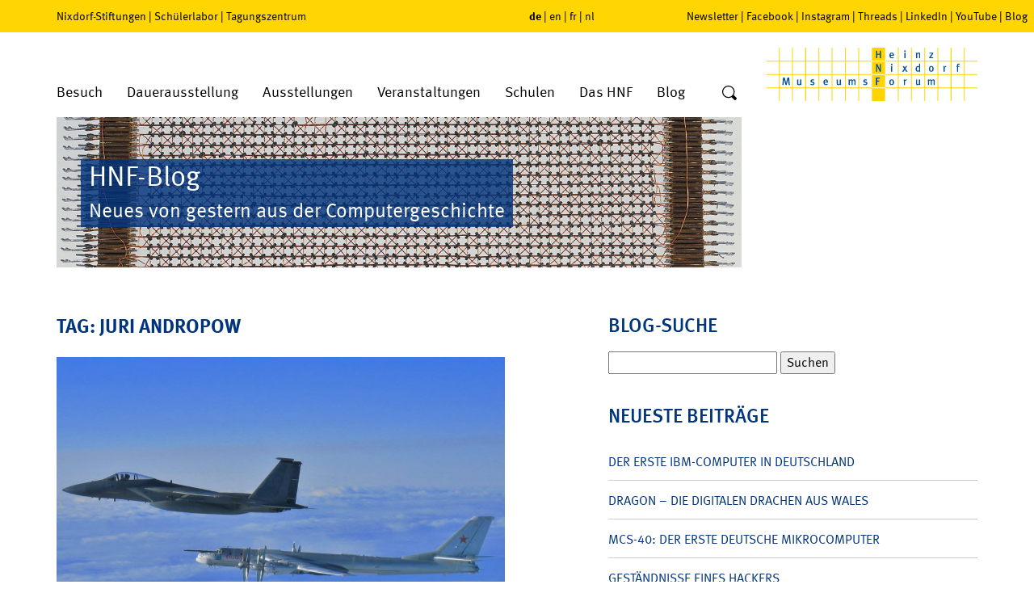

--- FILE ---
content_type: image/svg+xml
request_url: https://www.hnf.de/fileadmin/templates/system_images/logo_rund_youtube.svg
body_size: 299
content:
<svg xmlns="http://www.w3.org/2000/svg" width="30" height="30" viewBox="-0.827 -0.827 30 30"><path fill="#1D1D1B" d="M14.173 28.346c7.828 0 14.172-6.346 14.172-14.173C28.345 6.345 22.001 0 14.173 0S0 6.345 0 14.173C0 22 6.345 28.346 14.173 28.346"/><path fill="#FFF" d="M12.446 16.343l-.001-4.699 4.519 2.357-4.518 2.342zm9.922-5.514s-.164-1.152-.666-1.66c-.637-.666-1.35-.669-1.676-.708-2.34-.169-5.85-.169-5.85-.169h-.007s-3.511 0-5.851.169c-.326.039-1.039.042-1.674.708-.502.508-.665 1.66-.665 1.66s-.167 1.354-.167 2.707v1.269c0 1.354.167 2.707.167 2.707s.163 1.151.665 1.659c.636.666 1.471.646 1.843.716 1.338.128 5.686.168 5.686.168s3.514-.006 5.854-.176c.326-.039 1.039-.042 1.676-.708.502-.508.666-1.659.666-1.659s.166-1.354.166-2.707v-1.269c-.001-1.353-.167-2.707-.167-2.707"/></svg>